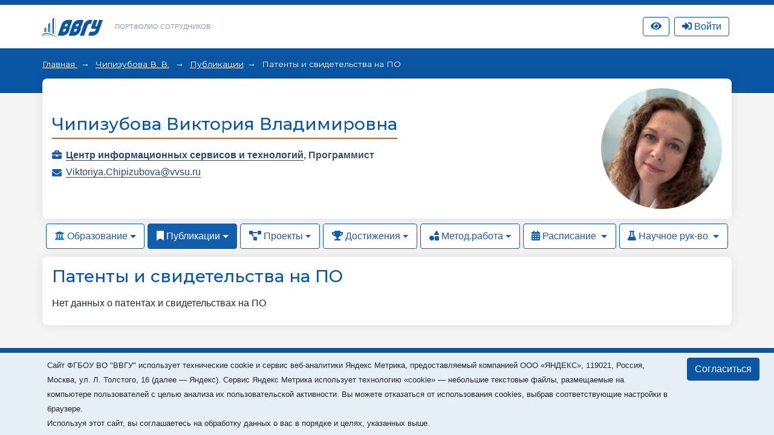

--- FILE ---
content_type: text/html; charset=utf-8
request_url: https://portfolio.vvsu.ru/publications/patents/tid/10389/
body_size: 14766
content:
<!DOCTYPE html>
<html lang="ru">
<head>
<!-- Top.Mail.Ru counter -->
<script type="text/javascript">
var _tmr = window._tmr || (window._tmr = []);

_tmr.push({id: "3602602", type: "pageView", start: (new Date()).getTime()});
(function (d, w, id) {
  if (d.getElementById(id)) return;
  var ts = d.createElement("script"); ts.type = "text/javascript"; ts.async = true; ts.id = id;
  ts.src = "https://top-fwz1.mail.ru/js/code.js";
  var f = function () {var s = d.getElementsByTagName("script")[0]; s.parentNode.insertBefore(ts, s);};
  if (w.opera == "[object Opera]") { d.addEventListener("DOMContentLoaded", f, false); } else { f(); }
})(document, window, "tmr-code");
</script>
<noscript><div><img src="https://top-fwz1.mail.ru/counter?id=3602602;js=na" style="position:absolute;left:-9999px;" alt="Top.Mail.Ru" /></div></noscript>
<!-- /Top.Mail.Ru counter -->
    <meta charset="UTF-8">
    <meta name="viewport" content="width=device-width, initial-scale=1.0">
    <meta http-equiv="X-UA-Compatible" content="ie=edge">
    <title>Портфолио сотрудников</title>

    <link rel="icon" href="/favicon.svg" type="image/svg+xml">

    <link rel="stylesheet" href="/_new/font-awesome/5.11.2/css/all.min.css">
  
    <link rel="stylesheet" href="/_new/bootstrap/v4.4.1/css/bootstrap.min.css">
    <link rel="stylesheet" href="/portfolio/css/new-portfolio.css?ver=1.2.4">
    <link rel="stylesheet" href="/portfolio/css/owl.carousel.css">

    <!-- Начало: Версия для слабовидящих -->
    <link rel="stylesheet" href="/dist/css/bvi.min.css" type="text/css">
    <script src="/dist/js/bvi.min.js"></script>
    <script>
      let bvi_cli = false;
      document.addEventListener("DOMContentLoaded", () => {bvi_cli = !bvi_cli ? new isvek.Bvi({"reload": true, "panelFixed": false}) : bvi_cli;});	
    </script>
    <!-- Окочание: Версия для слабовидящих -->

<script src="/_new/consent.js?v=0.1.2"></script></head>
<body class="fixed-scroll">



    <nav id="w0" class="navbar-expand-lg navbar-inverse navbar-fixed-top p-0 mb-0 navbar"></nav>
    <div class="header py-3">
        <div class="container">
            <div class="col-12 p-0 d-flex justify-content-between">
                <div class="d-flex align-items-center">
                    <div class="logo">
                        <a href="//vvsu.ru"><img src="/portfolio/images/logo_blue_new.svg" alt=""></a>
                    </div>
                    <div class="heading d-none d-sm-block">
                        <a href="/">Портфолио сотрудников</a>
                    </div>
                </div>
              
                <div class="d-flex align-items-center justify-content-between">		    
		    <div class="service hidden-sm hidden-xs" >
		       <a class="btn btn-top-nav bvi-open" href="#">
		          <i class="fas fa-eye"></i>
		       </a>
		    </div>
		    <div class="service hidden-sm hidden-xs" id="service">

    <script type="text/javascript">
         document.addEventListener("DOMContentLoaded", function(event) {
            $("button.btn-profile").bind("click touchend", function() {document.location="/resume/tid/"})
        });
    </script>
</div>
		    <div class="service hidden-sm hidden-xs pr-0 pl-2" id="service-login"><div class="pr-1" style="display: flex; flex-direction: column; flex-wrap: wrap-reverse;" id="vvsu-sign-in">
       <a class="btn btn-top-nav btn-login" href="/sign-in/">
          <i class="fas fa-sign-in-alt"></i>
          <span>Войти</span>
      </a>
</div>
</div>
                </div>
            </div>
        </div>
    </div>
    <div class="head-content py-4 px-md-4 mb-4 pb-5">
        <!-- <div class="container" id="top"></div> -->
        <div class="container" id="crumbs"><div class="crumbs">
	
		       	
		   <span class="crumb"> 
		         <a href="/"> 
			      Главная
		        </a> 
	    </span>
	    <span class="crumb">
		         		                  <a href="/resume/tid/10389/">Чипизубова В. В.</a>
                         	     </span>
	  	       	
		      <span class="crumb"><a href="/publications/thesis//tid/10389">Публикации</a></span>
	  	                                 <span>
                                                                                    Патенты и свидетельства на ПО
                                                             </span>
	      	
</div></div>
    </div>

    <div class="main-content">
        <div class="container mb-4" id="cnt">
<style type="text/css">
.rnk_class:first-letter{
text-transform:capitalize;
}
</style>

<div class="card-portfolio bg-white mt-n5 p-3 w-100 d-flex flex-column-reverse flex-md-row justify-content-between align-items-center mb-2">
		<div class="person mt-3 mt-md-0">
			<h1 class="h3 text-center text-md-left"><span itemprop="Fio">Чипизубова Виктория Владимировна</span></h1>
	
			
				<div class="status text-center text-md-left">
														</div>
			<div class="line w-100"></div>
			<div class="work"> <div style="float: left; width:20 px;">
      <i class="fas fa-briefcase"></i></div>  <div style="margin-left: 23px;"> <strong>                                                               <a href="https://portfolio.vvsu.ru/department/id/1170015">Центр информационных сервисов и технологий</a>,
                                                        	 <span itemprop="post">Программист </span><br>
<div class="test-check" style="display:none">1Центр информационных сервисов и технологий 1 не равно 2 Программист  2</div>
</strong></div></div>
			
			
							<div class="mail">
					<i class="fas fa-envelope"></i> 
					<a href="mailto:Viktoriya.Chipizubova@vvsu.ru">Viktoriya.Chipizubova@vvsu.ru </a>
				</div>
									 
</div>	<div class="flex-shrink-0">
                                                                 <div class="avatar rounded-circle ml-3" style="background-image: url(//stimg.vvsu.ru/3/4/1/3410D13A-4956-47C8-89EE-13D7ED4E22BA.jpg);"></div>
           	</div>
	</div>
    <ul class="nav nav-pills">
                    <li class="nav-item dropdown">
                        						<a class="nav-link dropdown-toggle" data-toggle="dropdown" href="#" role="button" aria-haspopup="true" aria-expanded="false"><i class="fas fa-university"></i> Образование</a>
						                        <div class="dropdown-menu">
                            <a class="dropdown-item" href="/education/tid/10389/">Образование</a>
                            <a class="dropdown-item" href="/education/dissertation/tid/10389/">Диссертации</a>
                            <a class="dropdown-item" href="/education/training/tid/10389/">Повышение квалификации</a>
                            <a class="dropdown-item" href="/experience/tid/10389/">Профессиональный опыт</a>
                            <a class="dropdown-item" href="/education/awards/tid/10389/">Награды и премии</a>
                            <a class="dropdown-item" href="/resume/tid/10389/">Краткое резюме</a>
                        </div>
                    </li>
                    <li class="nav-item dropdown">
												<a class="nav-link active dropdown-toggle" data-toggle="dropdown" href="#" role="button" aria-haspopup="true" aria-expanded="false"><i class="fas fa-bookmark"></i> Публикации</a>
						                        <div class="dropdown-menu">
                            <a class="dropdown-item" href="/publications/thesis/tid/10389/">Доклады</a>
                            <a class="dropdown-item" href="/publications/articles/tid/10389/"> Статьи</a>
                            <a class="dropdown-item" href="/publications/monografy/tid/10389/">Монографии</a>
                            <a class="dropdown-item" href="/publications/patents/tid/10389/">Патенты и свид-ва на ПО</a>
                                                    </div>
                    </li>
                    <li class="nav-item dropdown">
						                        <a class="nav-link dropdown-toggle" data-toggle="dropdown" href="#" role="button" aria-haspopup="true" aria-expanded="false"><i class="fas fa-project-diagram"></i> Проекты</a>
						                        <div class="dropdown-menu">
                            <a class="dropdown-item" href="/activities/science/tid/10389/">Научные проекты</a>
                           <a class="dropdown-item" href="/activities/science/projects/tid/10389/">Проекты студентов</a>
                        </div>
                    </li>
                    <li class="nav-item dropdown">
						                        <a class="nav-link dropdown-toggle" data-toggle="dropdown" href="#" role="button" aria-haspopup="true" aria-expanded="false"><i class="fas fa-trophy"></i> Достижения</a>
						                        <div class="dropdown-menu">
                            <a class="dropdown-item" href="/skills/tid/10389/">Достижения</a>
                            <a class="dropdown-item" href="/hobbies/tid/10389/">Интересы</a>
                            <a class="dropdown-item" href="/news/tid/10389/">В новостях</a>
                            <a class="dropdown-item" href="/contest/tid/10389/">Участие в конкурсах</a>
                        </div>
                    </li>
                    <li class="nav-item dropdown">
						                        <a class="nav-link dropdown-toggle" data-toggle="dropdown" href="#" role="button" aria-haspopup="true" aria-expanded="false"><i class="fas fa-shapes"></i> Метод.работа</a>
						                        <div class="dropdown-menu">
                            <a class="dropdown-item" href="/schoolbook/tid/10389/">Учебные издания</a>
                            <a class="dropdown-item" href="/discontent/tid/10389/">Программы дисциплин</a>
                            <a class="dropdown-item" href="/presentation/tid/10389/">Презентации</a>
                            <a class="dropdown-item" href="/moodle/tid/10389/">Курсы Moodle</a>
                        </div>
                    </li>
                    <li class="nav-item dropdown">
                                                                       <a class="nav-link   dropdown-toggle" data-toggle="dropdown" href="#" role="button" aria-haspopup="true" aria-expanded="false">
                                       <i class="fas fa-calendar-alt"></i> Расписание
                        </a>
                        <div class="dropdown-menu">
                           <a class="dropdown-item" href="/timetable/tid/10389/">Расписание</a>
                           <a class="dropdown-item" href="/disciplines/tid/10389/">Дисциплины</a>
                        </div>
                    </li>
                    <li class="nav-item dropdown">
                                                                     <a class="nav-link  dropdown-toggle" data-toggle="dropdown" href="#" role="button" aria-haspopup="true" aria-expanded="false">
                                 <i class="fas fa-flask"></i> Научное рук-во
                       </a>
                       <div class="dropdown-menu">
                            <a class="dropdown-item" href="/advising/magisters/tid/10389/">Выпускники</a>
                            <a class="dropdown-item" href="/advising/aspirants/tid/10389/">Аспиранты и соискатели</a>
                            <a class="dropdown-item" href="/advising/graduated/tid/10389/">Защитившиеся диссертанты</a>
                            <a class="dropdown-item" href="/advising/review/tid/10389/">Рецензирование</a>
                       </div>
                    </li>
                </ul>
<div id="process-filters"  section="cnt" pager="pagination" class="news-filter" element="el_2146838766" style="display: none;"><div class="form-group"><input type="button" class="btn btn-filter" value="Найти" id="vsu_flt_app"><input type="button" class="vsu_flt_rst btn" value="Сбросить" id="vsu_flt_rst"></div></div><div id="filter-content">
<div class="card-portfolio bg-white mt-2 p-3 w-100">
                    <h2 class="h3">Патенты и свидетельства на ПО</h2>
                    <div class="py-2">
					
						 <div class="timeline-content">Нет данных о патентах и свидетельствах на ПО
						</div>
					                    </div>
</div></div></div>
        <div class="container" id="pagination"></div>
    </div>

    <footer id="footer"><div class="container mt-3">
<div class="d-none">/publications/patents/tid/10389/</div>
        <div class="d-flex align-items-center justify-content-between p-4">
            <div class="copyright">
                ВВГУ © 2026
            </div>
            <div></div>
        </div>
    </div></footer>

    <div id="modal"></div>            

	<script src="/_new/jquery/jquery-3.6.1.min.js?ver=1.1" crossorigin="anonymous"></script>
	<script src="/_new-vvsu/js/vendor/jqueryui/jquery-ui.min.js?ver=1.1"></script>
	<script src="/_new/popper/popper.min.js?ver=1.1"></script>
	<script src="/_new/bootstrap/v4.4.1/js/bootstrap.min.js" integrity="sha384-wfSDF2E50Y2D1uUdj0O3uMBJnjuUD4Ih7YwaYd1iqfktj0Uod8GCExl3Og8ifwB6" crossorigin="anonymous"></script>
	<script src="/_new-vvsu/js/vendor/jqueryui/moments.min.js?ver=1.1"></script>
	<script src="/_new-vvsu/js/vendor/jqueryui/jquery.comiseo.daterangepicker.min.js?ver=1.1"></script>
	<script src="/_new-vvsu/js/main-vvsu.js?ver=1.1"></script>
	<script src="/portfolio/js/vvsu.filter.bundle.js?ver=1.2.4"></script>
	<script src="/portfolio/js/filter-portfolio-new3.js?ver=1.2.2"></script>                                                                              
	<script src="/inc/jquery.treeview.js?ver=1.2"></script>
	<script src="/portfolio/js/owl.carousel.min.js"></script>
	<script src="/portfolio/js/cli.js?ver=1.1"></script>


</body>
</html>